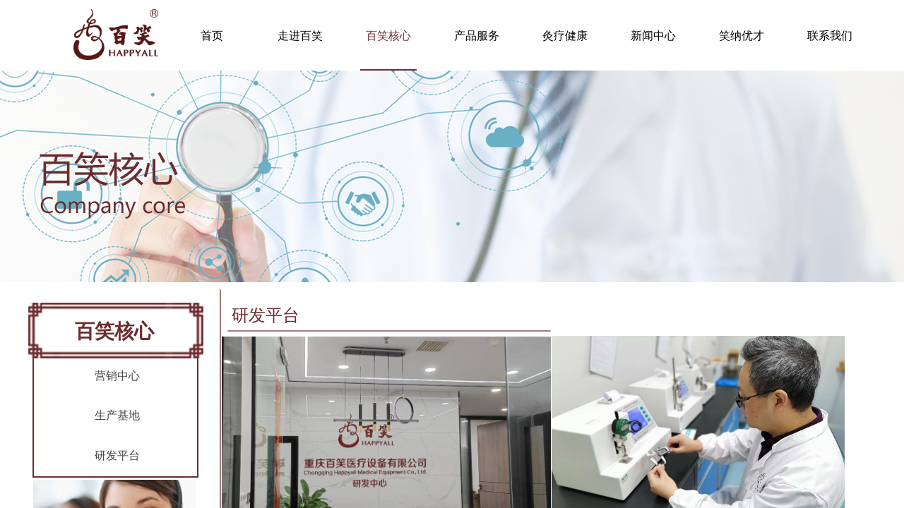

--- FILE ---
content_type: text/html; charset=utf-8
request_url: http://www.happyall.net.cn/page78
body_size: 11010
content:
<!DOCTYPE html PUBLIC "-//W3C//DTD XHTML 1.0 Transitional//EN" "http://www.w3.org/TR/xhtml1/DTD/xhtml1-transitional.dtd">
<html xmlns="http://www.w3.org/1999/xhtml" lang="zh-Hans" >
	<head>
		<meta http-equiv="X-UA-Compatible" content="IE=Edge,chrome=1" />
	<meta name="viewport" content="width=1200" />	<meta http-equiv="Content-Type" content="text/html; charset=utf-8" />
		<meta name="format-detection" content="telephone=no" />
	     <meta http-equiv="Cache-Control" content="no-transform"/> 
     <meta http-equiv="Cache-Control" content="no-siteapp"/>
	<title>重庆百笑医疗设备有限公司，艾灸， 赵百孝，百笑灸</title>
	<meta name="keywords"  content="百笑，艾灸，赵百孝" />
	<meta name="description" content="重庆百笑医疗设备有限公司，艾灸，百笑灸，赵百孝   " />
    
                
		<meta property="og:image" content="http://pmoefd777.pic37.websiteonline.cn/upload/bitbug_favicon.ico">
		<link rel="shortcut icon" href="http://pmoefd777.pic37.websiteonline.cn/upload/bitbug_favicon.ico" type="image/x-icon" />
	<link rel="Bookmark" href="http://pmoefd777.pic37.websiteonline.cn/upload/bitbug_favicon.ico" />
		

		<link href="http://static.websiteonline.cn/website/template/default/css/default.css?v=17534100" rel="stylesheet" type="text/css" />
<link href="http://www.happyall.net.cn/template/default/css/font/font.css?v=15750090" rel="stylesheet" type="text/css" />
<link href="http://www.happyall.net.cn/template/default/css/wpassword/iconfont.css?v=17496248" rel="stylesheet" type="text/css" />
<link href="http://static.websiteonline.cn/website/plugin/media/css/media.css?v=14077216" rel="stylesheet" type="text/css" />
<link href="http://static.websiteonline.cn/website/plugin/title/css/title.css?v=17083134" rel="stylesheet" type="text/css" />
<style type="text/css">.prop_rotate_angle sup,.prop_rotate_angle .posblk-deg{font-size:11px; color:#CDCDCD; font-weight:normal; font-style:normal; }ins#qiao-wrap{height:0;} #qiao-wrap{display:block;}
.scart_iframebox .sctit h2{color:#eb6100;border-color:#eb6100!important;} .scart_iframebox .sctit p.curpagetxt span.cur{color:#eb6100}
</style><style>.iframebox{background-color:#eeeeee!important;background-image:none!important;}</style> 
</head>
<body  >
<input type="hidden" value="2" name="_user_level_val" />
								<script type="text/javascript" language="javascript" src="http://static.websiteonline.cn/website/script/??libsjq.js,jquery.custom.js,jquery.lazyload.js,jquery.rotateutility.js,lab.js,wopop_all.js,jquery.cookie.js,jquery.simplemodal.js,fullcollumn.js,objectFitPolyfill.min.js,ierotate.js,effects/velocity.js,effects/velocity.ui.js,effects/effects.js,fullpagescroll.js,common.js,heightAdapt.js?v=17573096"></script>
<script type="text/javascript" language="javascript" src="http://static.websiteonline.cn/website/plugin/??new_navigation/js/overall.js,new_navigation/styles/hs7/init.js,media/js/init.js,new_navigation/styles/vertical_vs3/init.js?v=17621358"></script>
	<script type="text/javascript" language="javascript">
    			var webmodel = {};
	        
    wp_pages_global_func($.extend({
        'isedit': '0',
        'islogin': '0',
        'domain': 'pmoefd777',
        'p_rooturl': 'http://www.happyall.net.cn',
        'static_rooturl': 'http://static.websiteonline.cn/website',
        'interface_locale': "zh_CN",
        'dev_mode': "0",
        'getsession': ''
    }, {"phpsessionid":"","punyurl":"http:\/\/www.happyall.net.cn","curr_locale":"zh_CN","mscript_name":"","converted":false}));
    
	</script>

<link href="http://www.happyall.net.cn/ef4927d4741d8ced395eb054a972fa64.cssx" rel="stylesheet" /><div id="page_set_css">
</div><input type="hidden" id="page_id" name="page_id" value="78" rpid="60">
<div id="scroll_container" class="scroll_contain" style="">
	    	<div id="scroll_container_bg" style=";">&nbsp;</div>
<script>
initScrollcontainerHeight();	
</script>
     <div id="overflow_canvas_container">        <div id="canvas" style=" margin: 0 auto;width:1200px;;height:1251px">
    <div id="layer336192118D7882589186203AB32DF75F" class="full_column"   style="width:1200px;position:absolute;top:-1px;height:100px;z-index:112;">
    <div class="full_width " style="position:absolute;height:100px;background-color:#ffffff;background:;">		
    </div>
			<div class="full_content" style="width:1200px; position:absolute;left:0;top:0;margin-left: 0px;;height:100px;">
								<div id='layerA27DA8A82935C67E63B458FAE227B395' type='new_navigation'  class='cstlayer' style='left: 187px; top: 2px; position: absolute; z-index: 113; width: 1013px; height: 98px; '  mid=""  fatherid='layer336192118D7882589186203AB32DF75F'    deg='0'><div class="wp-new_navigation_content" style="border-color: transparent; border-width: 0px; width: 1013px; border-style: solid; padding: 0px; display: block; overflow: visible; height: auto;;display:block;overflow:hidden;height:0px;" type="0">
<script type="text/javascript"> 
		
		$("#layerA27DA8A82935C67E63B458FAE227B395").data("m_show", '');
	</script>
<div skin="hs7" class="nav1 menu_hs7" ishorizon="1" colorstyle="darkgreen" direction="0" more="更多" moreshow="1" morecolor="darkorange" hover="1" hover_scr="0" submethod="0" umenu="0" dmenu="0" sethomeurl="http://www.happyall.net.cn/page56" smcenter="0">
		<ul id="nav_layerA27DA8A82935C67E63B458FAE227B395" class="navigation"  style="width:auto;"  >
		<li style="z-index:2;"  class="wp_subtop"  pid="56" ><a  class="  "  href="http://www.happyall.net.cn">首页</a></li><li style="z-index:2;"  class="wp_subtop"  pid="59" ><a  class=" sub "  href="http://www.happyall.net.cn/page59">走进百笑</a><ul style="z-index:2;"><li style="z-index:3;"  class=""  pid=0 ><a  class="  "  href="http://www.happyall.net.cn/page74">企业简介</a></li><li style="z-index:3;"  class=""  pid=0 ><a  class="  "  href="http://www.happyall.net.cn/page75">企业文化</a></li><li style="z-index:3;"  class=""  pid=0 ><a  class="  "  href="http://www.happyall.net.cn/page76">发展历程</a></li><li style="z-index:3;"  class=""  pid=0 ><a  class="  "  href="http://www.happyall.net.cn/page77">荣誉资质</a></li><li style="z-index:3;"  class=""  pid=0 ><a  class="  "  href="http://www.happyall.net.cn/page93">百笑团队</a></li></ul></li><li style="z-index:2;"  class="wp_subtop"  pid="60" ><a  class=" sub "  href="http://www.happyall.net.cn/page60">百笑核心</a><ul style="z-index:2;"><li style="z-index:3;"  class=""  pid=0 ><a  class="  "  href="http://www.happyall.net.cn/page80">营销中心</a></li><li style="z-index:3;"  class=""  pid=0 ><a  class="  "  href="http://www.happyall.net.cn/page79">生产基地</a></li><li style="z-index:3;"  class=""  pid=0 ><a  class="  "  href="http://www.happyall.net.cn/page78">研发平台</a></li></ul></li><li style="z-index:2;"  class="wp_subtop"  pid="61" ><a  class="  "  href="http://www.happyall.net.cn/page61">产品服务</a></li><li style="z-index:2;"  class="wp_subtop"  pid="63" ><a  class=" sub "  href="http://www.happyall.net.cn/page63">灸疗健康</a><ul style="z-index:2;"><li style="z-index:3;"  class=""  pid=0 ><a  class="  "  href="#?menu_id=84">养生学堂</a></li><li style="z-index:3;"  class=""  pid=0 ><a  class="  "  href="http://www.happyall.net.cn/page85">体质测试</a></li><li style="z-index:3;"  class=""  pid=0 ><a  class="  "  href="http://www.happyall.net.cn/page86">穴位查找</a></li><li style="z-index:3;"  class=""  pid=0 ><a  class="  "  href="http://www.happyall.net.cn/page87">灸法医病</a></li></ul></li><li style="z-index:2;"  class="wp_subtop"  pid="62" ><a  class=" sub "  href="http://www.happyall.net.cn/page62">新闻中心</a><ul style="z-index:2;"><li style="z-index:3;"  class=""  pid=0 ><a  class="  "  href="http://www.happyall.net.cn/page81">公司动态</a></li><li style="z-index:3;"  class=""  pid=0 ><a  class="  "  href="http://www.happyall.net.cn/page82">行业动态</a></li><li style="z-index:3;"  class=""  pid=0 ><a  class="  "  href="http://www.happyall.net.cn/page83">学术资讯</a></li></ul></li><li style="z-index:2;"  class="wp_subtop"  pid="64" ><a  class="  "  href="http://www.happyall.net.cn/page64">笑纳优才</a></li><li style="z-index:2;"  class="wp_subtop"  pid="65" ><a  class=" sub "  href="http://www.happyall.net.cn/page65">联系我们</a><ul style="z-index:2;"><li style="z-index:3;"  class=""  pid=0 ><a  class="  "  href="http://www.happyall.net.cn/page88">联系方式</a></li><li style="z-index:3;"  class=""  pid=0 ><a  class="  "  href="http://www.happyall.net.cn/page89">在线留言</a></li></ul></li>	</ul>
</div>

<script type="text/javascript"> 
				$("#layerA27DA8A82935C67E63B458FAE227B395").data("datasty_", '@charset "utf-8";  #nav_layerA27DA8A82935C67E63B458FAE227B395,#nav_layerA27DA8A82935C67E63B458FAE227B395 ul,#nav_layerA27DA8A82935C67E63B458FAE227B395 li{list-style-type:none; margin:0px; padding:0px; border:thin none;}  #nav_layerA27DA8A82935C67E63B458FAE227B395 {position:relative;height:54px;line-height:54px; background:url(http://static.websiteonline.cn/website/plugin/new_navigation/styles/hs7/nav_bg.jpg) repeat-x; margin-bottom:10px;padding-left:10px; }  #nav_layerA27DA8A82935C67E63B458FAE227B395 li.wp_subtop{padding-left:5px;padding-right:5px;text-align:center;position:relative;float:left;padding-bottom:0px;width:115px;height:54px;line-height:54px;background-image:url(http://static.websiteonline.cn/website/plugin/new_navigation/view/images/png_bg.png);background-repeat:no-repeat;background-position:top right;background-color:transparent;}  #nav_layerA27DA8A82935C67E63B458FAE227B395 li.wp_subtop:hover{width:115px;height:54px;line-height:54px;background-image:url(http://static.websiteonline.cn/website/plugin/new_navigation/styles/hs7/li_hover.png);background-color:transparent;background-position:bottom left;background-repeat:repeat-x;}  #nav_layerA27DA8A82935C67E63B458FAE227B395 li.wp_subtop>a{white-space:nowrap;display:block;padding:0px;text-decoration:none;font-size:12px;font-family:arial;color:#ffffff;text-align:center;font-weight:normal;font-style:normal; overflow:hidden;}  #nav_layerA27DA8A82935C67E63B458FAE227B395 li.wp_subtop>a:hover{font-size:12px;font-family:arial;color:#fff;text-align:center;font-weight:normal;font-style:normal;}  #nav_layerA27DA8A82935C67E63B458FAE227B395 ul{position:absolute;left:0px;display:none;padding-left:5px;padding-right:5px;background-image:url(http://static.websiteonline.cn/website/plugin/new_navigation/view/images/png_bg.png);background-color:transparent;margin-left:0px;padding-top:10px; padding-bottom:8px;}  #nav_layerA27DA8A82935C67E63B458FAE227B395 ul li{position:relative;text-align:center;padding-bottom:0px;padding-left:5px;padding-right:5px;height:31px;line-height:31px;background-image:url(http://static.websiteonline.cn/website/plugin/new_navigation/view/images/png_bg.png);background-repeat:repeat;background-position:top left;background-color:#516c47;}  #nav_layerA27DA8A82935C67E63B458FAE227B395 ul li:hover{height:31px;text-align:center;line-height:31px;padding-left:5px;padding-right:5px; background-image:url(http://static.websiteonline.cn/website/plugin/new_navigation/view/images/png_bg.png);background-repeat:repeat;background-position:top left;background-color:#3a4c34;}  #nav_layerA27DA8A82935C67E63B458FAE227B395 ul li a {display:block;font-size:12px;font-family:arial;color:#fff;text-align:center;font-weight:normal;font-style:normal;white-space:nowrap;}  #nav_layerA27DA8A82935C67E63B458FAE227B395 ul li a:hover{display:block;font-size:12px;font-family:arial;color:#ffffff;text-align:center;font-weight:normal;font-style:normal;}');
		$("#layerA27DA8A82935C67E63B458FAE227B395").data("datastys_", '#nav_layerA27DA8A82935C67E63B458FAE227B395{background-color:transparent;} #nav_layerA27DA8A82935C67E63B458FAE227B395{background-image:url(http://static.websiteonline.cn/website/plugin/new_navigation/view/images/png_bg.png);} #nav_layerA27DA8A82935C67E63B458FAE227B395{background:;} #nav_layerA27DA8A82935C67E63B458FAE227B395 li.wp_subtop>a{color:#000000;} #nav_layerA27DA8A82935C67E63B458FAE227B395 li.wp_subtop>a{font-family:Microsoft YaHei;} #nav_layerA27DA8A82935C67E63B458FAE227B395{height:52px;}     #nav_layerA27DA8A82935C67E63B458FAE227B395 li.wp_subtop>a{font-size:16px;}      #nav_layerA27DA8A82935C67E63B458FAE227B395 li.wp_subtop>a:hover{font-size:16px;}  #nav_layerA27DA8A82935C67E63B458FAE227B395 li.wp_subtop:hover{background-color:transparent;} #nav_layerA27DA8A82935C67E63B458FAE227B395 li.wp_subtop:hover{background-image:url("http://pmoefd777.pic37.websiteonline.cn/upload/nav-xian.png");} #nav_layerA27DA8A82935C67E63B458FAE227B395 li.wp_subtop:hover{background-position:bottom center;} #nav_layerA27DA8A82935C67E63B458FAE227B395 li.wp_subtop:hover{background-repeat:no-repeat;} #nav_layerA27DA8A82935C67E63B458FAE227B395 li.wp_subtop>a:hover{font-family:Microsoft YaHei;} #nav_layerA27DA8A82935C67E63B458FAE227B395 li.wp_subtop>a:hover{color:#6d2c30;}          #nav_layerA27DA8A82935C67E63B458FAE227B395 li.wp_subtop{line-height:100px;} #nav_layerA27DA8A82935C67E63B458FAE227B395 li.wp_subtop:hover{line-height:100px;} #nav_layerA27DA8A82935C67E63B458FAE227B395 li.wp_subtop{height:100px;} #nav_layerA27DA8A82935C67E63B458FAE227B395 li.wp_subtop:hover{height:100px;}  #nav_layerA27DA8A82935C67E63B458FAE227B395 ul li{background-image:url(http://static.websiteonline.cn/website/plugin/new_navigation/view/images/png_bg.png);}  #nav_layerA27DA8A82935C67E63B458FAE227B395 ul li{background:transparent;} #nav_layerA27DA8A82935C67E63B458FAE227B395 ul li{background-color:#ffffff;} #nav_layerA27DA8A82935C67E63B458FAE227B395 ul li:hover{background:transparent;} #nav_layerA27DA8A82935C67E63B458FAE227B395 ul li:hover{background-color:#6d2c30;} #nav_layerA27DA8A82935C67E63B458FAE227B395 ul li a:hover{font-family:Microsoft YaHei;} #nav_layerA27DA8A82935C67E63B458FAE227B395 ul li a{color:#000000;} #nav_layerA27DA8A82935C67E63B458FAE227B395 ul li a{font-family:Microsoft YaHei;}  #nav_layerA27DA8A82935C67E63B458FAE227B395 ul li a{font-size:14px;}  #nav_layerA27DA8A82935C67E63B458FAE227B395 ul li a:hover{font-size:14px;}         #nav_layerA27DA8A82935C67E63B458FAE227B395 ul li{line-height:40px;}         #nav_layerA27DA8A82935C67E63B458FAE227B395 ul li:hover{line-height:40px;}   #nav_layerA27DA8A82935C67E63B458FAE227B395 ul li{height:40px;} #nav_layerA27DA8A82935C67E63B458FAE227B395 ul li:hover{height:40px;}');
	
			var b_width=parseInt($("#layerA27DA8A82935C67E63B458FAE227B395").find('.wp-new_navigation_content').css('border-bottom-width'));
	if(b_width>0){
		$("#nav_layerA27DA8A82935C67E63B458FAE227B395").css('margin-bottom','0px');
	}
	</script>

<script type="text/javascript">
function wp_get_navstyle(layer_id,key){
		var navStyle = $.trim($("#"+layer_id).data(key));
		return navStyle;	
	
}	
richtxt('layerA27DA8A82935C67E63B458FAE227B395');
</script><script type="text/javascript">
layer_new_navigation_hs7_func({"isedit":false,"layer_id":"layerA27DA8A82935C67E63B458FAE227B395","menustyle":"hs7"});

</script><div class="navigation_more" data-more="darkorange" data-typeval="0" data-menudata="&quot;&quot;"></div>
</div>
<script type="text/javascript">
 $(function(){
	layer_new_navigation_content_func({"isedit":false,"layer_id":"layerA27DA8A82935C67E63B458FAE227B395","menustyle":"hs7","addopts":[]});
});
</script>

</div><script>				 $('#layerA27DA8A82935C67E63B458FAE227B395').triggerHandler('layer_ready');</script><div id='layer1C7509F68841F2DB394A638E1DE1C60B' type='media'  class='cstlayer' style='left: 64px; top: 14px; position: absolute; z-index: 119; width: 120px; height: 72px; '  mid=""  fatherid='layer336192118D7882589186203AB32DF75F'    deg='0'><script>
create_pc_media_set_pic('layer1C7509F68841F2DB394A638E1DE1C60B',false);
</script>
<div class="wp-media_content"  style="overflow: hidden; width: 120px; height: 72px; border-width: 0px; border-style: solid; padding: 0px;" type="0">
<div class="img_over"  style='overflow: hidden; border-color: transparent; border-width: 0px; position: relative; width: 120px; height: 72px;'>

<div class="imgloading" style="z-index:100;"> </div>
<a class="media_link" style="line-height:normal;" href="http://www.happyall.net.cn/page56"  >
<img  id="wp-media-image_layer1C7509F68841F2DB394A638E1DE1C60B" onerror="set_thumb_layer1C7509F68841F2DB394A638E1DE1C60B(this);" onload="set_thumb_layer1C7509F68841F2DB394A638E1DE1C60B(this);" class="paragraph_image"  type="zoom" src="http://pmoefd777.pic37.websiteonline.cn/upload/2o2s.png" style="width: auto; height: 72px;;" />
</a>
</div>

</div>
<script>
(function(){
		layer_media_init_func('layer1C7509F68841F2DB394A638E1DE1C60B',{"isedit":false,"has_effects":false});
})()
</script>
</div><script>				 $('#layer1C7509F68841F2DB394A638E1DE1C60B').triggerHandler('layer_ready');</script>                                
                                <div class="fullcontent_opacity" style="width: 100%;height: 100%;position: absolute;left: 0;right: 0;top: 0;display:none;"></div>
			</div>
</div>
<script>
        $(".content_copen").live('click',function(){
        $(this).closest(".full_column").hide();
    });
	var $fullwidth=$('#layer336192118D7882589186203AB32DF75F .full_width');
	$fullwidth.css({left:0-$('#canvas').offset().left+$('#scroll_container').offset().left-$('#scroll_container').scrollLeft()-$.parseInteger($('#canvas').css("borderLeftWidth")),width:$('#scroll_container_bg').width()});
	$(function () {
				var videoParams={"id":"layer336192118D7882589186203AB32DF75F","bgauto":null,"ctauto":null,"bVideouse":null,"cVideouse":null,"bgvHeight":null,"bgvWidth":null};
		fullcolumn_bgvideo_init_func(videoParams);
                var bgHoverParams={"full":{"hover":null,"opacity":null,"bg":"#ffffff","id":"layer336192118D7882589186203AB32DF75F","bgopacity":null,"zindextopcolorset":""},"full_con":{"hover":null,"opacity":null,"bg":null,"id":"layer336192118D7882589186203AB32DF75F","bgopacity":null}};
		fullcolumn_HoverInit(bgHoverParams);
        });
</script>


<div id="layer3B58EC789A6F07CB3A82F1BAED2E331B" class="full_column"   style="width:1200px;position:absolute;top:100px;height:300px;z-index:111;">
    <div class="full_width " style="position:absolute;height:300px;background-color:#CCCCCC;background-image:url('http://pmoefd777.pic37.websiteonline.cn/upload/baixiaohexingbanner.jpg');background-position:center center;background-repeat:no-repeat;">		
    </div>
			<div class="full_content" style="width:1200px; position:absolute;left:0;top:0;margin-left: 0px;;height:300px;">
								                                
                                <div class="fullcontent_opacity" style="width: 100%;height: 100%;position: absolute;left: 0;right: 0;top: 0;display:none;"></div>
			</div>
</div>
<script>
        $(".content_copen").live('click',function(){
        $(this).closest(".full_column").hide();
    });
	var $fullwidth=$('#layer3B58EC789A6F07CB3A82F1BAED2E331B .full_width');
	$fullwidth.css({left:0-$('#canvas').offset().left+$('#scroll_container').offset().left-$('#scroll_container').scrollLeft()-$.parseInteger($('#canvas').css("borderLeftWidth")),width:$('#scroll_container_bg').width()});
	$(function () {
				var videoParams={"id":"layer3B58EC789A6F07CB3A82F1BAED2E331B","bgauto":null,"ctauto":null,"bVideouse":null,"cVideouse":null,"bgvHeight":null,"bgvWidth":null};
		fullcolumn_bgvideo_init_func(videoParams);
                var bgHoverParams={"full":{"hover":null,"opacity":null,"bg":"#CCCCCC","id":"layer3B58EC789A6F07CB3A82F1BAED2E331B","bgopacity":null,"zindextopcolorset":""},"full_con":{"hover":null,"opacity":null,"bg":null,"id":"layer3B58EC789A6F07CB3A82F1BAED2E331B","bgopacity":null}};
		fullcolumn_HoverInit(bgHoverParams);
        });
</script>


<div id='layer7E57990050B62AC5D299BCCB47029574' type='media'  class='cstlayer' style='left: 270px; top: 409px; position: absolute; z-index: 109; width: 3px; height: 660px; '  mid=""    deg='0'><script>
create_pc_media_set_pic('layer7E57990050B62AC5D299BCCB47029574',false);
</script>
<div class="wp-media_content"  style="overflow: hidden; width: 3px; height: 660px; border-width: 0px; border-style: solid; padding: 0px;" type="0">
<div class="img_over"  style='overflow: hidden; border-color: transparent; border-width: 0px; position: relative; width: 3px; height: 660px;'>

<div class="imgloading" style="z-index:100;"> </div>
<img  id="wp-media-image_layer7E57990050B62AC5D299BCCB47029574" onerror="set_thumb_layer7E57990050B62AC5D299BCCB47029574(this);" onload="set_thumb_layer7E57990050B62AC5D299BCCB47029574(this);" class="paragraph_image"  type="zoom" src="http://pmoefd777.pic37.websiteonline.cn/upload/nei-04.png" style="width: auto; height: 660px; top: 0px; left: 0px; position: relative;;" />
</div>

</div>
<script>
(function(){
		layer_media_init_func('layer7E57990050B62AC5D299BCCB47029574',{"isedit":false,"has_effects":false});
})()
</script>
</div><script>				 $('#layer7E57990050B62AC5D299BCCB47029574').triggerHandler('layer_ready');</script><div id='layer497D3DEDEE3F597786C4CEF910E100B1' type='media'  class='cstlayer' style='left: 0px; top: 429px; position: absolute; z-index: 120; width: 248px; height: 79px; '  mid=""    deg='0'><script>
create_pc_media_set_pic('layer497D3DEDEE3F597786C4CEF910E100B1',false);
</script>
<div class="wp-media_content"  style="overflow: hidden; width: 248px; height: 79px;" type="0">
<div class="img_over"  style='overflow: hidden; border-color: transparent; border-width: 0px; position: relative; width: 248px; height: 79px;'>

<div class="imgloading" style="z-index:100;"> </div>
<img  id="wp-media-image_layer497D3DEDEE3F597786C4CEF910E100B1" onerror="set_thumb_layer497D3DEDEE3F597786C4CEF910E100B1(this);" onload="set_thumb_layer497D3DEDEE3F597786C4CEF910E100B1(this);" class="paragraph_image"  type="zoom" src="http://pmoefd777.pic37.websiteonline.cn/upload/nei.png" style="width: 248px; height: 79px;;" />
</div>

</div>
<script>
(function(){
		layer_media_init_func('layer497D3DEDEE3F597786C4CEF910E100B1',{"isedit":false,"has_effects":false});
})()
</script>
</div><script>				 $('#layer497D3DEDEE3F597786C4CEF910E100B1').triggerHandler('layer_ready');</script><div id='layer26B612FDC27A6D7F2E784C7F61EB2171' type='title'  class='cstlayer' style='left: 261px; top: 431px; position: absolute; z-index: 111; width: 150px; height: 41px; '  mid=""    deg='0'><div class="wp-title_content" style="word-wrap: break-word; padding: 0px; border-color: transparent; border-width: 0px; height: 41px; width: 150px; display: block;"><div style="text-align: center;"><font color="#6d2c30" face="微软雅黑"><span style="font-size: 24px;">研发平台</span></font></div></div>
<script type="text/javascript">
$(function(){
	$('.wp-title_content').each(function(){
		if($(this).find('div').attr('align')=='justify'){
			$(this).find('div').css({'text-justify':'inter-ideograph','text-align':'justify'});
		}
	})	
})
</script>

</div><script>				 $('#layer26B612FDC27A6D7F2E784C7F61EB2171').triggerHandler('layer_ready');</script><div id='layer73EBCF0D0460C217F85579B35CB86F5A' type='title'  class='cstlayer' style='left: 52px; top: 451px; position: absolute; z-index: 145; width: 139px; height: 35px; '  mid=""    deg='0'><div class="wp-title_content" style="word-wrap: break-word; padding: 0px; border-color: transparent; border-width: 0px; height: 35px; width: 139px; display: block;"><div style="text-align: center;"><b style="font-size: 28px; color: rgb(109, 44, 48); font-family: 微软雅黑;"><span style="line-height:139%;">百笑核心</span></b></div></div>

</div><script>				 $('#layer73EBCF0D0460C217F85579B35CB86F5A').triggerHandler('layer_ready');</script><div id='layerF292E6AED7906225595C947C3CA46FFC' type='media'  class='cstlayer' style='left: 281px; top: 467px; position: absolute; z-index: 110; width: 460px; height: 3px; '  mid=""    deg='0'><script>
create_pc_media_set_pic('layerF292E6AED7906225595C947C3CA46FFC',false);
</script>
<div class="wp-media_content"  style="overflow: hidden; width: 460px; height: 3px; border-width: 0px; border-style: solid; padding: 0px;" type="0">
<div class="img_over"  style='overflow: hidden; border-color: transparent; border-width: 0px; position: relative; width: 460px; height: 3px;'>

<div class="imgloading" style="z-index:100;"> </div>
<img  id="wp-media-image_layerF292E6AED7906225595C947C3CA46FFC" onerror="set_thumb_layerF292E6AED7906225595C947C3CA46FFC(this);" onload="set_thumb_layerF292E6AED7906225595C947C3CA46FFC(this);" class="paragraph_image"  type="zoom" src="http://pmoefd777.pic37.websiteonline.cn/upload/nei-05.png" style="width: 460px; height: auto; top: 0px; left: 0px; position: relative;;" />
</div>

</div>
<script>
(function(){
		layer_media_init_func('layerF292E6AED7906225595C947C3CA46FFC',{"isedit":false,"has_effects":false});
})()
</script>
</div><script>				 $('#layerF292E6AED7906225595C947C3CA46FFC').triggerHandler('layer_ready');</script><div id='layerA8FE62D9562C028F5B76E6F973CD58C6' type='media'  class='cstlayer' style='left: 741px; top: 476px; position: absolute; z-index: 122; width: 415px; height: 302px; '  mid=""    deg='0'><script>
create_pc_media_set_pic('layerA8FE62D9562C028F5B76E6F973CD58C6',false);
</script>
<div class="wp-media_content"  style="overflow: hidden; width: 415px; height: 302px; border-width: 0px; border-style: solid; padding: 0px;" type="0">
<div class="img_over"  style='overflow: hidden; border-color: transparent; border-width: 0px; position: relative; width: 415px; height: 302px;'>

<div class="imgloading" style="z-index:100;"> </div>
<img  id="wp-media-image_layerA8FE62D9562C028F5B76E6F973CD58C6" onerror="set_thumb_layerA8FE62D9562C028F5B76E6F973CD58C6(this);" onload="set_thumb_layerA8FE62D9562C028F5B76E6F973CD58C6(this);" class="paragraph_image"  type="zoom" src="http://pmoefd777.pic37.websiteonline.cn/upload/q208.jpg" style="width: 415px; height: auto; top: -4px; left: 0px; position: relative;;" />
</div>

</div>
<script>
(function(){
		layer_media_init_func('layerA8FE62D9562C028F5B76E6F973CD58C6',{"isedit":false,"has_effects":false});
})()
</script>
</div><script>				 $('#layerA8FE62D9562C028F5B76E6F973CD58C6').triggerHandler('layer_ready');</script><div id='layer2ADE97DAFB937286E9E437E3F65FD18E' type='media'  class='cstlayer' style='left: 274px; top: 477px; position: absolute; z-index: 113; width: 466px; height: 301px; '  mid=""    deg='0'><script>
create_pc_media_set_pic('layer2ADE97DAFB937286E9E437E3F65FD18E',false);
</script>
<div class="wp-media_content"  style="overflow: hidden; width: 466px; height: 301px; border-width: 0px; border-style: solid; padding: 0px;" type="0">
<div class="img_over"  style='overflow: hidden; border-color: transparent; border-width: 0px; position: relative; width: 466px; height: 301px;'>

<div class="imgloading" style="z-index:100;"> </div>
<img  id="wp-media-image_layer2ADE97DAFB937286E9E437E3F65FD18E" onerror="set_thumb_layer2ADE97DAFB937286E9E437E3F65FD18E(this);" onload="set_thumb_layer2ADE97DAFB937286E9E437E3F65FD18E(this);" class="paragraph_image"  type="zoom" src="http://pmoefd777.pic37.websiteonline.cn/upload/kv08.jpg" style="width: auto; height: 301px; top: 0px; left: -54px; position: relative;;" />
</div>

</div>
<script>
(function(){
		layer_media_init_func('layer2ADE97DAFB937286E9E437E3F65FD18E',{"isedit":false,"has_effects":false});
})()
</script>
</div><script>				 $('#layer2ADE97DAFB937286E9E437E3F65FD18E').triggerHandler('layer_ready');</script><div id='layerED968105FFFF7814F1B36B4234D280AD' type='new_navigation'  class='cstlayer' style='left: 6px; top: 508px; position: absolute; z-index: 144; width: 235px; height: 169px; '  mid=""    deg='0'><div class="wp-new_navigation_content" style="border-color: transparent rgb(109, 44, 48) rgb(109, 44, 48); border-width: 0px 2px 2px; height: 167px; border-style: solid; padding: 0px; display: block; overflow: visible; width: auto;;display:block;overflow:hidden;width:0px;" type="1">
<script type="text/javascript"> 
		
	</script>
<div skin="vertical_vs3" class="nav1 menu_vertical_vs3" ishorizon="0" colorstyle="black" direction="0" more="更多" moreshow="1" morecolor="darkorange" hover="0" hover_scr="0" submethod="0" umenu="0" dmenu="0" sethomeurl="http://www.happyall.net.cn/page56" smcenter="0">
		<ul id="nav_layerED968105FFFF7814F1B36B4234D280AD" class="navigation"  style="width:auto;"  >
		<li style="z-index:2;"  class="wp_subtop"  pid="80" ><a  class="  "  href="http://www.happyall.net.cn/page80">营销中心</a></li><li style="z-index:2;"  class="wp_subtop"  pid="79" ><a  class="  "  href="http://www.happyall.net.cn/page79">生产基地</a></li><li style="z-index:2;"  class="wp_subtop"  pid="78" ><a  class="  "  href="http://www.happyall.net.cn/page78">研发平台</a></li>	</ul>
</div>

<script type="text/javascript"> 
				$("#layerED968105FFFF7814F1B36B4234D280AD").data("datasty_", '@charset "utf-8";  #nav_layerED968105FFFF7814F1B36B4234D280AD,#nav_layerED968105FFFF7814F1B36B4234D280AD ul,#nav_layerED968105FFFF7814F1B36B4234D280AD li{list-style-type:none;margin:0;padding:0;border:thin none;}  #nav_layerED968105FFFF7814F1B36B4234D280AD{position:relative;width:150px;background-image::none;background-repeat:no-repeat;background-position:left bottom;background-color:transparent;}  #nav_layerED968105FFFF7814F1B36B4234D280AD li.wp_subtop{float:left;clear:left;padding-left:10px;padding-right:4px;padding-bottom:0;padding-bottom:3px;z-index:1000;position:relative;line-height:32px;height:32px;width:136px;background-image:url(http://static.websiteonline.cn/website/plugin/new_navigation/view/images/png_bg.png);background-repeat:no-repeat;background-position:center center;background-color:#000;margin-bottom:3px;text-align:center;}  #nav_layerED968105FFFF7814F1B36B4234D280AD li.wp_subtop:hover{text-align:center;padding-left:10px;padding-right:4px;width:136px;background-image:url(http://static.websiteonline.cn/website/plugin/new_navigation/view/images/png_bg.png);background-repeat:no-repeat;background-position:center center;background-color:#000;}  #nav_layerED968105FFFF7814F1B36B4234D280AD li.wp_subtop>a{white-space:nowrap;display:block;padding:0;text-decoration:none;overflow:hidden;font-size:12px;font-family:arial;color:#fff;text-align:center;font-weight:normal;font-style:normal;}  #nav_layerED968105FFFF7814F1B36B4234D280AD li.wp_subtop>a:hover{text-decoration:none;font-size:12px;font-family:arial;color:#999;text-align:center;font-weight:normal;font-style:normal;}  #nav_layerED968105FFFF7814F1B36B4234D280AD ul{position:absolute;margin-left:150px;display:none;left:0;margin-top:-32px;padding-left:3px;background-image:url(http://static.websiteonline.cn/website/plugin/new_navigation/view/images/png_bg.png);}  #nav_layerED968105FFFF7814F1B36B4234D280AD ul li{position:relative;float:left;padding-bottom:0;margin-bottom:3px;padding-left:10px;padding-right:4px;width:136px;background-image:url(http://static.websiteonline.cn/website/plugin/new_navigation/view/images/png_bg.png);background-repeat:no-repeat;background-position:center center;background-color:#000;}  #nav_layerED968105FFFF7814F1B36B4234D280AD ul li:hover{text-align:center;padding-left:10px;padding-right:4px;width:136px; background-image:url(http://static.websiteonline.cn/website/plugin/new_navigation/view/images/png_bg.png);background-repeat:no-repeat;background-position:center center;background-color:#000;}  #nav_layerED968105FFFF7814F1B36B4234D280AD ul li a{overflow:hidden;display:block;font-size:12px;font-family:arial;color:#fff;text-align:center;font-weight:normal;font-style:normal;white-space:nowrap;}  #nav_layerED968105FFFF7814F1B36B4234D280AD ul li a:hover{text-align:center;font-size:12px;font-family:arial;color:#999;font-weight:normal;font-style:normal;}  #nav_layerED968105FFFF7814F1B36B4234D280AD ul ul{position: absolute;margin-left: 150px; margin-top:0px;display: none;background-image:url(http://static.websiteonline.cn/website/plugin/new_navigation/view/images/png_bg.png);}  #nav_layerED968105FFFF7814F1B36B4234D280AD span{float:right;display:block;width:10px; }  #nav_layerED968105FFFF7814F1B36B4234D280AD span.sub{float:right;display:block;width:10px;background:url(http://static.websiteonline.cn/website/plugin/new_navigation/styles/vertical_vs3/frog_arrow.gif) no-repeat center right;}  #nav_layerED968105FFFF7814F1B36B4234D280AD  .ddli {display:none;clear:both;position: absolute;border-bottom: 1px solid rgb(224, 224, 224);box-shadow: 0px 3px 4px rgba(0, 0, 0, 0.18);padding:5px; text-align:left;background-color:#ffffff;margin-left:140px;margin-top:-32px;width:620px;}');
		$("#layerED968105FFFF7814F1B36B4234D280AD").data("datastys_", '#nav_layerED968105FFFF7814F1B36B4234D280AD li.wp_subtop{background-image:url(http://static.websiteonline.cn/website/plugin/new_navigation/view/images/png_bg.png);} #nav_layerED968105FFFF7814F1B36B4234D280AD li.wp_subtop{background-color:transparent;} #nav_layerED968105FFFF7814F1B36B4234D280AD li.wp_subtop{background:;} #nav_layerED968105FFFF7814F1B36B4234D280AD li.wp_subtop:hover{background-image:url(http://static.websiteonline.cn/website/plugin/new_navigation/view/images/png_bg.png);} #nav_layerED968105FFFF7814F1B36B4234D280AD li.wp_subtop>a{font-family:Microsoft YaHei;} #nav_layerED968105FFFF7814F1B36B4234D280AD li.wp_subtop>a{color:#434343;} #nav_layerED968105FFFF7814F1B36B4234D280AD li.wp_subtop>a{font-size:16px;} #nav_layerED968105FFFF7814F1B36B4234D280AD li.wp_subtop>a:hover{font-size:16px;} #nav_layerED968105FFFF7814F1B36B4234D280AD li.wp_subtop>a:hover{font-family:Microsoft YaHei;} #nav_layerED968105FFFF7814F1B36B4234D280AD li.wp_subtop>a:hover{font-weight:bold;} #nav_layerED968105FFFF7814F1B36B4234D280AD li.wp_subtop:hover{background:transparent;} #nav_layerED968105FFFF7814F1B36B4234D280AD li.wp_subtop:hover{background-color:#6d2c30;} #nav_layerED968105FFFF7814F1B36B4234D280AD li.wp_subtop>a:hover{color:#ffffff;} #nav_layerED968105FFFF7814F1B36B4234D280AD li.wp_subtop{text-align:center;} #nav_layerED968105FFFF7814F1B36B4234D280AD li.wp_subtop>a{text-align:center;} #nav_layerED968105FFFF7814F1B36B4234D280AD li.wp_subtop{width:216px;} #nav_layerED968105FFFF7814F1B36B4234D280AD li.wp_subtop:hover{width:217px;}#nav_layerED968105FFFF7814F1B36B4234D280AD{height:169px;}#nav_layerED968105FFFF7814F1B36B4234D280AD li.wp_subtop{height:50.333333333333336px;}#nav_layerED968105FFFF7814F1B36B4234D280AD li.wp_subtop{line-height:50.333333333333336px;}');
	
		</script>

<script type="text/javascript">
function wp_get_navstyle(layer_id,key){
		var navStyle = $.trim($("#"+layer_id).data(key));
		return navStyle;	
	
}	
richtxt('layerED968105FFFF7814F1B36B4234D280AD');
</script><script type="text/javascript">
layer_new_navigation_vs3_func({"isedit":false,"layer_id":"layerED968105FFFF7814F1B36B4234D280AD","menustyle":"vertical_vs3"});

</script>

<div class="navigation_more" data-more="darkorange" data-typeval="1" data-menudata="[{&quot;substyle&quot;:0,&quot;father_id&quot;:0,&quot;name&quot;:&quot;%E8%90%A5%E9%94%80%E4%B8%AD%E5%BF%83&quot;,&quot;state&quot;:&quot;1&quot;,&quot;content_background&quot;:&quot;&quot;,&quot;content_background_position&quot;:&quot;&quot;,&quot;content_background_repeat&quot;:&quot;&quot;,&quot;sethome&quot;:0,&quot;new_window&quot;:&quot;0&quot;,&quot;external_url&quot;:{&quot;ctype&quot;:&quot;1&quot;,&quot;options&quot;:{&quot;menuid&quot;:&quot;80&quot;,&quot;target&quot;:&quot;&quot;},&quot;address&quot;:&quot;http:\/\/website-edit.onlinewebsite.cn\/website\/index.php?_m=wp_frontpage&amp;_a=index&amp;id=80&amp;domain=pmoefd777&amp;editdomain=newadmin.newwan.cn&amp;SessionID=9e689aa1cf0041dc7e5a1bbe80aaee83&quot;},&quot;defined_content&quot;:&quot;&quot;,&quot;id&quot;:1,&quot;i_order&quot;:1},{&quot;substyle&quot;:0,&quot;father_id&quot;:0,&quot;name&quot;:&quot;%E7%94%9F%E4%BA%A7%E5%9F%BA%E5%9C%B0&quot;,&quot;state&quot;:&quot;1&quot;,&quot;content_background&quot;:&quot;&quot;,&quot;content_background_position&quot;:&quot;&quot;,&quot;content_background_repeat&quot;:&quot;&quot;,&quot;sethome&quot;:0,&quot;new_window&quot;:&quot;0&quot;,&quot;external_url&quot;:{&quot;ctype&quot;:&quot;1&quot;,&quot;options&quot;:{&quot;menuid&quot;:&quot;79&quot;,&quot;target&quot;:&quot;&quot;},&quot;address&quot;:&quot;http:\/\/website-edit.onlinewebsite.cn\/website\/index.php?_m=wp_frontpage&amp;_a=index&amp;id=79&amp;domain=pmoefd777&amp;editdomain=newadmin.newwan.cn&amp;SessionID=9e689aa1cf0041dc7e5a1bbe80aaee83&quot;},&quot;defined_content&quot;:&quot;&quot;,&quot;id&quot;:2,&quot;i_order&quot;:2},{&quot;substyle&quot;:0,&quot;father_id&quot;:0,&quot;name&quot;:&quot;%E7%A0%94%E5%8F%91%E5%B9%B3%E5%8F%B0&quot;,&quot;state&quot;:&quot;1&quot;,&quot;content_background&quot;:&quot;&quot;,&quot;content_background_position&quot;:&quot;&quot;,&quot;content_background_repeat&quot;:&quot;&quot;,&quot;sethome&quot;:0,&quot;new_window&quot;:&quot;0&quot;,&quot;external_url&quot;:{&quot;ctype&quot;:&quot;1&quot;,&quot;options&quot;:{&quot;menuid&quot;:&quot;78&quot;,&quot;target&quot;:&quot;&quot;},&quot;address&quot;:&quot;http:\/\/website-edit.onlinewebsite.cn\/website\/index.php?_m=wp_frontpage&amp;_a=index&amp;id=78&amp;domain=pmoefd777&amp;editdomain=newadmin.newwan.cn&amp;SessionID=9e689aa1cf0041dc7e5a1bbe80aaee83&quot;},&quot;defined_content&quot;:&quot;&quot;,&quot;id&quot;:3,&quot;i_order&quot;:3}]"></div>
</div>
<script type="text/javascript">
 $(function(){
	layer_new_navigation_content_func({"isedit":false,"layer_id":"layerED968105FFFF7814F1B36B4234D280AD","menustyle":"vertical_vs3","addopts":[]});
});
</script>

</div><script>				 $('#layerED968105FFFF7814F1B36B4234D280AD').triggerHandler('layer_ready');</script><div id='layer214D08AE8940A4A278DA0CD192A34A43' type='media'  class='cstlayer' style='left: 7px; top: 680px; position: absolute; z-index: 140; width: 230px; height: 130px; '  mid=""    deg='0'><script>
create_pc_media_set_pic('layer214D08AE8940A4A278DA0CD192A34A43',false);
</script>
<div class="wp-media_content"  style="overflow: hidden; width: 230px; height: 130px;" type="0">
<div class="img_over"  style='overflow: hidden; border-color: transparent; border-width: 0px; position: relative; width: 230px; height: 130px;'>

<div class="imgloading" style="z-index:100;"> </div>
<img  id="wp-media-image_layer214D08AE8940A4A278DA0CD192A34A43" onerror="set_thumb_layer214D08AE8940A4A278DA0CD192A34A43(this);" onload="set_thumb_layer214D08AE8940A4A278DA0CD192A34A43(this);" class="paragraph_image"  type="zoom" src="http://pmoefd777.pic37.websiteonline.cn/upload/nei-02.png" style="width: 230px; height: 130px;;" />
</div>

</div>
<script>
(function(){
		layer_media_init_func('layer214D08AE8940A4A278DA0CD192A34A43',{"isedit":false,"has_effects":false});
})()
</script>
</div><script>				 $('#layer214D08AE8940A4A278DA0CD192A34A43').triggerHandler('layer_ready');</script><div id='layerEFD3F210526DEE5E5D3E1D45DC4FD131' type='media'  class='cstlayer' style='left: 6px; top: 813px; position: absolute; z-index: 141; width: 232px; height: 270px; '  mid=""    deg='0'><script>
create_pc_media_set_pic('layerEFD3F210526DEE5E5D3E1D45DC4FD131',false);
</script>
<div class="wp-media_content"  style="overflow: hidden; width: 232px; height: 270px;" type="0">
<div class="img_over"  style='overflow: hidden; border-color: transparent; border-width: 0px; position: relative; width: 232px; height: 270px;'>

<div class="imgloading" style="z-index:100;"> </div>
<img  id="wp-media-image_layerEFD3F210526DEE5E5D3E1D45DC4FD131" onerror="set_thumb_layerEFD3F210526DEE5E5D3E1D45DC4FD131(this);" onload="set_thumb_layerEFD3F210526DEE5E5D3E1D45DC4FD131(this);" class="paragraph_image"  type="zoom" src="http://pmoefd777.pic37.websiteonline.cn/upload/nei-03.png" style="width: 232px; height: 270px;;" />
</div>

</div>
<script>
(function(){
		layer_media_init_func('layerEFD3F210526DEE5E5D3E1D45DC4FD131',{"isedit":false,"has_effects":false});
})()
</script>
</div><script>				 $('#layerEFD3F210526DEE5E5D3E1D45DC4FD131').triggerHandler('layer_ready');</script><div id='layer91D4130E14A46A84CE7794F0ED72F265' type='title'  class='cstlayer' style='left: 292px; top: 816px; position: absolute; z-index: 112; width: 901px; height: 426px; '  mid=""    deg='0'><div class="wp-title_content" style="overflow-wrap: break-word; padding: 0px; border-color: transparent; border-width: 0px; height: 426px; width: 901px; display: block;"><span style="font-size: 17px; color: rgb(0, 0, 0); font-family: 微软雅黑; line-height: 200%; letter-spacing: 1px;"><span style="white-space:pre">	</span>公司</span><span style="font-size: 17px; color: rgb(0, 0, 0); font-family: 微软雅黑; line-height: 200%; letter-spacing: 1px;">2016</span><span style="font-size: 17px; color: rgb(0, 0, 0); font-family: 微软雅黑; line-height: 200%; letter-spacing: 1px;">年成立了研发中心，中心拥有多名中高级职称人员</span><span style="font-size: 17px; color: rgb(0, 0, 0); font-family: 微软雅黑; line-height: 200%; letter-spacing: 1px;">，专业涵盖中医、机械、化学、电子、自动化等专业。与北京中医药大学建立了</span><span style="font-size: 17px; color: rgb(0, 0, 0); font-family: 微软雅黑; line-height: 200%; letter-spacing: 1px;">长期产学研合作关系</span><span style="font-size: 17px; color: rgb(0, 0, 0); font-family: 微软雅黑; line-height: 200%; letter-spacing: 1px;">。</span><span style="font-size: 17px; color: rgb(0, 0, 0); font-family: 微软雅黑; line-height: 200%; letter-spacing: 1px;">研发中心主要从事中医医疗器械研究。公司先后获得了</span><span style="font-size: 17px; color: rgb(0, 0, 0); font-family: 微软雅黑; line-height: 200%; letter-spacing: 1px;">30</span><span style="font-size: 17px; color: rgb(0, 0, 0); font-family: 微软雅黑; line-height: 200%; letter-spacing: 1px;">多项专利，其中包括获得韩国、日本、新加坡、澳大利亚等国际专利。</span><span style="font-size: 17px; color: rgb(0, 0, 0); font-family: 微软雅黑; line-height: 200%; letter-spacing: 1px;">2016</span><span style="font-size: 17px; color: rgb(0, 0, 0); font-family: 微软雅黑; line-height: 200%; letter-spacing: 1px;">年百笑灸产品荣获中国针灸协会科学技术一等奖。</span><span style="font-size: 17px; color: rgb(0, 0, 0); font-family: 微软雅黑; line-height: 200%; letter-spacing: 1px;"></span></div>

</div><script>				 $('#layer91D4130E14A46A84CE7794F0ED72F265').triggerHandler('layer_ready');</script><div id='layer328B271C4D6093CA8E878C48350890F5' type='title'  class='cstlayer' style='left: 17px; top: 833px; position: absolute; z-index: 142; width: 101px; height: 32px; '  mid=""    deg='0'><div class="wp-title_content" style="word-wrap: break-word; padding: 0px; border-color: transparent; border-width: 0px; height: 32px; width: 101px; display: block;"><div style="text-align: center;"><strong style="color: rgb(109, 44, 48); font-family: 微软雅黑; font-size: 22px;"><span style="line-height: 138%;">联系我们</span></strong></div></div>

</div><script>				 $('#layer328B271C4D6093CA8E878C48350890F5').triggerHandler('layer_ready');</script><div id='layer55D61933A3DB049DCF442DDD5EA1D17C' type='title'  class='cstlayer' style='left: 25px; top: 868px; position: absolute; z-index: 143; width: 209px; height: 229px; '  mid=""    deg='0'><div class="wp-title_content" style="word-wrap: break-word; padding: 0px; border-color: transparent; border-width: 0px; height: 229px; width: 209px; display: block;"><p style="line-height: 16.8px;"><span style="line-height: 28px; font-size: 14px; font-family: 微软雅黑; color: rgb(58, 58, 58);"><span style="color:#434343;">重庆</span><span style="color:#434343;">：</span><span style="color: rgb(67, 67, 67); background-color: rgb(255, 255, 255);">023-63226188</span>&nbsp; &nbsp;&nbsp;</span></p><p style="line-height: 16.8px;"><span style="line-height: 28px; font-size: 14px; font-family: 微软雅黑; color: rgb(67, 67, 67);"><span style="background-color: rgb(255, 255, 255); color: rgb(67, 67, 67);">北京：010-</span><span style="line-height: 19.6px; background-color: rgb(255, 255, 255);">57389912</span>&nbsp;&nbsp;&nbsp;&nbsp;&nbsp;</span></p><div style="line-height: 16.8px;"><span style="line-height: 28px; font-size: 14px; font-family: 微软雅黑; color: rgb(67, 67, 67);">手机：</span><span style="background-color: rgb(255, 255, 255); color: rgb(67, 67, 67); font-family: 微软雅黑; font-size: 14px;">18723241293</span></div><div style="line-height: 16.8px;"><span style="line-height: 28px; font-size: 14px; font-family: 微软雅黑; color: rgb(67, 67, 67);">邮箱：</span><span style="background-color: rgb(255, 255, 255); color: rgb(67, 67, 67); font-family: 微软雅黑; font-size: 14px;">happyall@188.com&nbsp;</span></div><div style="line-height: 16.8px;"><span style="line-height: 28px; font-size: 14px; font-family: 微软雅黑; color: rgb(67, 67, 67);">办公室地址：</span><span style="background-color: rgb(255, 255, 255); color: rgb(67, 67, 67); font-family: 微软雅黑; font-size: 14px;">重庆市北碚区水土高新技术产业园润兴路229号&nbsp;</span></div></div>

</div><script>				 $('#layer55D61933A3DB049DCF442DDD5EA1D17C').triggerHandler('layer_ready');</script>    </div>
     </div>	<div id="site_footer" style="width:1200px;position:absolute;height:435px;z-index:500;margin-top:0px">
		<div class="full_width " margintopheight=0 style="position:absolute;height:435px;background-color:#551817;background:;"></div>
		<div id="footer_content" class="full_content" style="width:1200px; position:absolute;left:0;top:0;margin-left: 0px;;height:435px;">
			<div id="layerE9A8F42A638D793F29E9D21FAD6BF936" class="full_column"  inbuttom='1'  style="width:1200px;position:absolute;top:391px;height:44px;z-index:101;">
    <div class="full_width " style="position:absolute;height:44px;background-color:#450807;background:;">		
    </div>
			<div class="full_content" style="width:1200px; position:absolute;left:0;top:0;margin-left: 0px;;height:44px;">
								<div id='layer81CB7983F987F9C7E0EAA201AB15B26D' type='title'  inbuttom='1' class='cstlayer' style='left: 173px; top: -1px; position: absolute; z-index: 110; width: 854px; height: 38px; '  mid=""  fatherid='layerE9A8F42A638D793F29E9D21FAD6BF936'    deg='0'><div class="wp-title_content" style="overflow-wrap: break-word; padding: 0px; border-color: transparent; border-width: 0px; height: 38px; width: 854px; display: block; border-style: solid;"><p style="text-align: center; "><font color="#ffffff" face="微软雅黑"><span style="color: rgb(183, 168, 167); line-height: 140%;"><br></span></font></p><p style="text-align: center; "><font color="#ffffff" face="微软雅黑"><span style="color: rgb(183, 168, 167); line-height: 140%;">版权所有©2008-2027&nbsp; &nbsp; &nbsp;重庆百笑医疗设备有限公司&nbsp; &nbsp;</span><a href="http://beian.miit.gov.cn/" target="_blank"><span style="color: rgb(183, 168, 167); line-height: 140%;">渝ICP备18010581号</span><span style="color: rgb(183, 168, 167); line-height: 140%;">-1&nbsp; </span></a><span style="color: rgb(183, 168, 167); line-height: 140%;">&nbsp;技术支持：</span></font><a href="http://www.newwan.cn" style="color: rgb(255, 255, 255); font-family: 微软雅黑; font-size: 12px; font-style: normal; font-variant-ligatures: normal; font-variant-caps: normal; font-weight: normal;"><span style="color: rgb(183, 168, 167); line-height: 140%;">新万网络</span></a></p><div style="color: rgb(90, 90, 90); font-family: Arial, 宋体, Helvetica, sans-serif, Verdana; font-size: 12px; font-style: normal; font-variant-ligatures: normal; font-variant-caps: normal; font-weight: normal;"><span style="font-family: 微软雅黑; color: rgb(255, 255, 255);"></span></div></div>

</div><script>				 $('#layer81CB7983F987F9C7E0EAA201AB15B26D').triggerHandler('layer_ready');</script><div id='layerE0413A49B6BF6DD3907877B65B1AF123' type='media'  inbuttom='1' class='cstlayer' style='left: 871px; top: 15px; position: absolute; z-index: 120; width: 18px; height: 19px; '  mid=""  fatherid='layerE9A8F42A638D793F29E9D21FAD6BF936'    deg='0'><script>
create_pc_media_set_pic('layerE0413A49B6BF6DD3907877B65B1AF123',false);
</script>
<div class="wp-media_content"  style="overflow: hidden; width: 18px; height: 19px; border-width: 0px; border-style: solid; padding: 0px;" type="0">
<div class="img_over"  style='overflow: hidden; border-color: transparent; border-width: 0px; position: relative; width: 18px; height: 19px;'>

<div class="imgloading" style="z-index:100;"> </div>
<a class="media_link" style="line-height:normal;" href="http://www.newwan.cn"  >
<img  id="wp-media-image_layerE0413A49B6BF6DD3907877B65B1AF123" onerror="set_thumb_layerE0413A49B6BF6DD3907877B65B1AF123(this);" onload="set_thumb_layerE0413A49B6BF6DD3907877B65B1AF123(this);" class="paragraph_image"  type="zoom" src="http://pmoefd777.pic37.websiteonline.cn/upload/newlogo.png" style="width: 18px; height: 19px;;" />
</a>
</div>

</div>
<script>
(function(){
		layer_media_init_func('layerE0413A49B6BF6DD3907877B65B1AF123',{"isedit":false,"has_effects":false});
})()
</script>
</div><script>				 $('#layerE0413A49B6BF6DD3907877B65B1AF123').triggerHandler('layer_ready');</script>                                
                                <div class="fullcontent_opacity" style="width: 100%;height: 100%;position: absolute;left: 0;right: 0;top: 0;display:none;"></div>
			</div>
</div>
<script>
        $(".content_copen").live('click',function(){
        $(this).closest(".full_column").hide();
    });
	var $fullwidth=$('#layerE9A8F42A638D793F29E9D21FAD6BF936 .full_width');
	$fullwidth.css({left:0-$('#canvas').offset().left+$('#scroll_container').offset().left-$('#scroll_container').scrollLeft()-$.parseInteger($('#canvas').css("borderLeftWidth")),width:$('#scroll_container_bg').width()});
	$(function () {
				var videoParams={"id":"layerE9A8F42A638D793F29E9D21FAD6BF936","bgauto":null,"ctauto":null,"bVideouse":null,"cVideouse":null,"bgvHeight":null,"bgvWidth":null};
		fullcolumn_bgvideo_init_func(videoParams);
                var bgHoverParams={"full":{"hover":null,"opacity":null,"bg":"#450807","id":"layerE9A8F42A638D793F29E9D21FAD6BF936","bgopacity":null,"zindextopcolorset":""},"full_con":{"hover":null,"opacity":null,"bg":null,"id":"layerE9A8F42A638D793F29E9D21FAD6BF936","bgopacity":null}};
		fullcolumn_HoverInit(bgHoverParams);
        });
</script>


<div id='layerAF43ECA28D8B0315AE53FBEEFAA2D136' type='title'  inbuttom='1' class='cstlayer' style='left: 954px; top: 210px; position: absolute; z-index: 106; width: 246px; height: 145px; '  mid=""    deg='0'><div class="wp-title_content" style="overflow-wrap: break-word; padding: 0px; border-color: transparent; border-width: 0px; height: 145px; width: 246px; border-style: solid; display: block;"><p style=""><font color="#b7a8a7" face="微软雅黑"><span style="font-size: 14px; letter-spacing: 0px; line-height: 200%; font-family: &quot;Microsoft YaHei&quot;;"><a href="http://www.happyall.net.cn/page59"><span style="color: rgb(183, 168, 167); line-height: 200%;">走进百笑&nbsp;</span></a> &nbsp; &nbsp; &nbsp; &nbsp; &nbsp; &nbsp; &nbsp; <a href="http://www.happyall.net.cn/page60"><span style="color: rgb(183, 168, 167); line-height: 200%;">百笑核心</span></a>&nbsp; &nbsp; &nbsp; &nbsp; &nbsp; &nbsp;</span></font></p><p style=""><font color="#b7a8a7" face="微软雅黑"><span style="font-size: 14px; letter-spacing: 0px; line-height: 200%; font-family: &quot;Microsoft YaHei&quot;;"><a href="http://www.happyall.net.cn/page61"><span style="color: rgb(183, 168, 167); line-height: 200%;">产品服务</span></a>&nbsp; &nbsp; &nbsp; &nbsp; &nbsp; &nbsp; &nbsp; &nbsp; <a href="http://www.happyall.net.cn/page63"><span style="color: rgb(183, 168, 167); line-height: 200%;">灸疗健康</span></a>&nbsp; &nbsp; &nbsp; &nbsp; &nbsp; &nbsp;</span></font></p><p style=""><font color="#b7a8a7" face="微软雅黑"><span style="font-size: 14px; letter-spacing: 0px; line-height: 200%; font-family: &quot;Microsoft YaHei&quot;;"><a href="http://www.happyall.net.cn/page62"><span style="color: rgb(183, 168, 167); line-height: 200%;">新闻中心&nbsp;</span></a> &nbsp; &nbsp; &nbsp; &nbsp; &nbsp; &nbsp; &nbsp; <a href="http://www.happyall.net.cn/page64"><span style="color: rgb(183, 168, 167); line-height: 200%;">笑纳优才</span></a>&nbsp; &nbsp; &nbsp; &nbsp; &nbsp; &nbsp;</span></font></p><p style=""><font color="#b7a8a7" face="微软雅黑"><span style="font-size: 14px; letter-spacing: 0px; line-height: 200%; font-family: &quot;Microsoft YaHei&quot;;"><a href="http://www.happyall.net.cn/page65"><span style="color: rgb(183, 168, 167); line-height: 200%;">联系我们</span></a></span></font></p></div>

</div><script>				 $('#layerAF43ECA28D8B0315AE53FBEEFAA2D136').triggerHandler('layer_ready');</script><div id='layer094013477774752C3C69BA391C8BC8F7' type='title'  inbuttom='1' class='cstlayer' style='left: 954px; top: 160px; position: absolute; z-index: 100; width: 186px; height: 40px; '  mid=""    deg='0'><div class="wp-title_content" style="overflow-wrap: break-word; padding: 0px; border-color: transparent; border-width: 0px; height: 40px; width: 186px; border-style: solid; display: block;"><div style="text-align: left;"><strong style="color: rgb(255, 255, 255); font-family: &quot;Microsoft YaHei&quot;; font-size: 18px;">快捷导航</strong></div></div>

</div><script>				 $('#layer094013477774752C3C69BA391C8BC8F7').triggerHandler('layer_ready');</script><div id='layer52BD96D429898CC54419D65E9F12CBD6' type='title'  inbuttom='1' class='cstlayer' style='left: 507px; top: 160px; position: absolute; z-index: 104; width: 186px; height: 40px; '  mid=""    deg='0'><div class="wp-title_content" style="overflow-wrap: break-word; padding: 0px; border-color: transparent; border-width: 0px; height: 40px; width: 186px; border-style: solid; display: block;"><div style="text-align: center;"><span style="color: rgb(255, 255, 255); font-size: 18px; font-family: &quot;Microsoft YaHei&quot;;"><strong>关注我们</strong></span></div></div>

</div><script>				 $('#layer52BD96D429898CC54419D65E9F12CBD6').triggerHandler('layer_ready');</script><div id='layer4F68B2EDD625533963D658D443BE8567' type='media'  inbuttom='1' class='cstlayer' style='left: 530.5px; top: 32px; position: absolute; z-index: 102; width: 139px; height: 84px; '  mid=""    deg='0'><script>
create_pc_media_set_pic('layer4F68B2EDD625533963D658D443BE8567',false);
</script>
<div class="wp-media_content"  style="overflow: hidden; width: 139px; height: 84px; border-width: 0px; border-style: solid; padding: 0px;" type="0">
<div class="img_over"  style='overflow: hidden; border-color: transparent; border-width: 0px; position: relative; width: 139px; height: 84px;'>

<div class="imgloading" style="z-index:100;"> </div>
<img  id="wp-media-image_layer4F68B2EDD625533963D658D443BE8567" onerror="set_thumb_layer4F68B2EDD625533963D658D443BE8567(this);" onload="set_thumb_layer4F68B2EDD625533963D658D443BE8567(this);" class="paragraph_image"  type="zoom" src="http://pmoefd777.pic37.websiteonline.cn/upload/logo1.png" style="width: 139px; height: 84px; top: 0px; left: 0px; position: relative;;" />
</div>

</div>
<script>
(function(){
		layer_media_init_func('layer4F68B2EDD625533963D658D443BE8567',{"isedit":false,"has_effects":false});
})()
</script>
</div><script>				 $('#layer4F68B2EDD625533963D658D443BE8567').triggerHandler('layer_ready');</script><div id='layerA8DB9EA581BA3C383779194F01FE109C' type='title'  inbuttom='1' class='cstlayer' style='left: 0px; top: 196px; position: absolute; z-index: 107; width: 381px; height: 163px; '  mid=""    deg='0'><div class="wp-title_content" style="overflow-wrap: break-word; padding: 0px; border-color: transparent; border-width: 0px; height: 163px; width: 381px; border-style: solid; display: block;"><p style="color: rgb(90, 90, 90); font-family: Arial, 宋体, Helvetica, sans-serif, Verdana; font-size: 12px;"><span style="font-family: 微软雅黑; color: rgb(183, 168, 167); letter-spacing: 0px; font-size: 14px; line-height: 200%;">重庆百笑医疗设备有限公司</span></p><div style="color: rgb(90, 90, 90); font-family: Arial, 宋体, Helvetica, sans-serif, Verdana; font-size: 12px; line-height: 16.8px;"><span style="line-height: 200%; font-family: 微软雅黑; color: rgb(183, 168, 167); font-size: 14px;">地&nbsp; 址： 重庆市北碚区水土高新技术产业园润兴路229号&nbsp;&nbsp;</span></div><p style="color: rgb(90, 90, 90); font-family: Arial, 宋体, Helvetica, sans-serif, Verdana; font-size: 12px; line-height: 16.8px;"><span style="line-height: 200%; font-family: 微软雅黑; color: rgb(183, 168, 167); font-size: 14px;">重&nbsp; 庆：023-63226188</span></p><div style="color: rgb(90, 90, 90); font-family: Arial, 宋体, Helvetica, sans-serif, Verdana; font-size: 12px; line-height: 16.8px;"><span style="line-height: 200%; font-family: 微软雅黑; color: rgb(183, 168, 167); font-size: 14px;">网&nbsp; 址： www.happyall.net.cn</span></div><div style="color: rgb(90, 90, 90); font-family: Arial, 宋体, Helvetica, sans-serif, Verdana; font-size: 12px; line-height: 16.8px;"><span style="line-height: 200%; font-family: 微软雅黑; color: rgb(183, 168, 167); font-size: 14px;">E-mail：happyall@188.com&nbsp; &nbsp;&nbsp;</span></div></div>

</div><script>				 $('#layerA8DB9EA581BA3C383779194F01FE109C').triggerHandler('layer_ready');</script><div id='layerEC8AB56C860FFB7F94691BA283A30566' type='title'  inbuttom='1' class='cstlayer' style='left: 0px; top: 160px; position: absolute; z-index: 103; width: 186px; height: 40px; '  mid=""    deg='0'><div class="wp-title_content" style="overflow-wrap: break-word; padding: 0px; border-color: transparent; border-width: 0px; height: 40px; width: 186px; border-style: solid; display: block;"><span style="color: rgb(255, 255, 255); font-size: 18px; font-family: &quot;Microsoft YaHei&quot;;"><strong>联系我们</strong></span></div>

</div><script>				 $('#layerEC8AB56C860FFB7F94691BA283A30566').triggerHandler('layer_ready');</script><div id='layer708B741270204FFCBA83EA9FA9729345' type='media'  inbuttom='1' class='cstlayer' style='left: 536px; top: 214px; position: absolute; z-index: 105; width: 131px; height: 131px; '  mid=""    deg='0'><script>
create_pc_media_set_pic('layer708B741270204FFCBA83EA9FA9729345',false);
</script>
<div class="wp-media_content"  style="overflow: hidden; width: 131px; height: 131px; border-width: 0px; border-style: solid; padding: 0px;" type="0">
<div class="img_over"  style='overflow: hidden; border-color: transparent; border-width: 0px; position: relative; width: 131px; height: 131px;'>

<div class="imgloading" style="z-index:100;"> </div>
<img  id="wp-media-image_layer708B741270204FFCBA83EA9FA9729345" onerror="set_thumb_layer708B741270204FFCBA83EA9FA9729345(this);" onload="set_thumb_layer708B741270204FFCBA83EA9FA9729345(this);" class="paragraph_image"  type="zoom" src="http://pmoefd777.pic37.websiteonline.cn/upload/qrcode_for_gh_874743ec33c4_258_meitu_2.jpg" style="width: auto; height: 131px;;" />
</div>

</div>
<script>
(function(){
		layer_media_init_func('layer708B741270204FFCBA83EA9FA9729345',{"isedit":false,"has_effects":false});
})()
</script>
</div><script>				 $('#layer708B741270204FFCBA83EA9FA9729345').triggerHandler('layer_ready');</script>						<div class="fullcontent_opacity" style="width: 100%;height: 100%;position: absolute;left: 0;right: 0;top: 0;"></div>
		</div>
</div>
<!--//wp-mobile_navigate end-->
</div>


<script type="text/javascript">
var b;    
 

$._wp_previewimgmode=false;
doc_end_exec();
if($._wp_previewimgmode){
	$('.cstlayer img.img_lazy_load').trigger('appear');
}
</script>
<script>
function wx_open_login_dialog(func){
	func(true);
}
</script>
<script>
wopop_navigator_standalone_func();
</script>
 

	  
	


 
  
	


</body>
  </html>

--- FILE ---
content_type: text/css; charset=utf-8
request_url: http://www.happyall.net.cn/ef4927d4741d8ced395eb054a972fa64.cssx
body_size: 2142
content:
/*layerA27DA8A82935C67E63B458FAE227B395*/  #nav_layerA27DA8A82935C67E63B458FAE227B395,#nav_layerA27DA8A82935C67E63B458FAE227B395 ul,#nav_layerA27DA8A82935C67E63B458FAE227B395 li{list-style-type:none; margin:0px; padding:0px; border:thin none;}  #nav_layerA27DA8A82935C67E63B458FAE227B395 {position:relative;height:54px;line-height:54px; background:url(http://static.websiteonline.cn/website/plugin/new_navigation/styles/hs7/nav_bg.jpg) repeat-x; margin-bottom:10px;padding-left:10px; }  #nav_layerA27DA8A82935C67E63B458FAE227B395 li.wp_subtop{padding-left:5px;padding-right:5px;text-align:center;position:relative;float:left;padding-bottom:0px;width:115px;height:54px;line-height:54px;background-image:url(http://static.websiteonline.cn/website/plugin/new_navigation/view/images/png_bg.png);background-repeat:no-repeat;background-position:top right;background-color:transparent;}  #nav_layerA27DA8A82935C67E63B458FAE227B395 li.wp_subtop:hover{width:115px;height:54px;line-height:54px;background-image:url(http://static.websiteonline.cn/website/plugin/new_navigation/styles/hs7/li_hover.png);background-color:transparent;background-position:bottom left;background-repeat:repeat-x;}  #nav_layerA27DA8A82935C67E63B458FAE227B395 li.wp_subtop>a{white-space:nowrap;display:block;padding:0px;text-decoration:none;font-size:12px;font-family:arial;color:#ffffff;text-align:center;font-weight:normal;font-style:normal; overflow:hidden;}  #nav_layerA27DA8A82935C67E63B458FAE227B395 li.wp_subtop>a:hover{font-size:12px;font-family:arial;color:#fff;text-align:center;font-weight:normal;font-style:normal;}  #nav_layerA27DA8A82935C67E63B458FAE227B395 ul{position:absolute;left:0px;display:none;padding-left:5px;padding-right:5px;background-image:url(http://static.websiteonline.cn/website/plugin/new_navigation/view/images/png_bg.png);background-color:transparent;margin-left:0px;padding-top:10px; padding-bottom:8px;}  #nav_layerA27DA8A82935C67E63B458FAE227B395 ul li{position:relative;text-align:center;padding-bottom:0px;padding-left:5px;padding-right:5px;height:31px;line-height:31px;background-image:url(http://static.websiteonline.cn/website/plugin/new_navigation/view/images/png_bg.png);background-repeat:repeat;background-position:top left;background-color:#516c47;}  #nav_layerA27DA8A82935C67E63B458FAE227B395 ul li:hover{height:31px;text-align:center;line-height:31px;padding-left:5px;padding-right:5px; background-image:url(http://static.websiteonline.cn/website/plugin/new_navigation/view/images/png_bg.png);background-repeat:repeat;background-position:top left;background-color:#3a4c34;}  #nav_layerA27DA8A82935C67E63B458FAE227B395 ul li a {display:block;font-size:12px;font-family:arial;color:#fff;text-align:center;font-weight:normal;font-style:normal;white-space:nowrap;}  #nav_layerA27DA8A82935C67E63B458FAE227B395 ul li a:hover{display:block;font-size:12px;font-family:arial;color:#ffffff;text-align:center;font-weight:normal;font-style:normal;} #nav_layerA27DA8A82935C67E63B458FAE227B395{background-color:transparent;} #nav_layerA27DA8A82935C67E63B458FAE227B395{background-image:url(http://static.websiteonline.cn/website/plugin/new_navigation/view/images/png_bg.png);} #nav_layerA27DA8A82935C67E63B458FAE227B395{background:;} #nav_layerA27DA8A82935C67E63B458FAE227B395 li.wp_subtop>a{color:#000000;} #nav_layerA27DA8A82935C67E63B458FAE227B395 li.wp_subtop>a{font-family:Microsoft YaHei;} #nav_layerA27DA8A82935C67E63B458FAE227B395{height:52px;}     #nav_layerA27DA8A82935C67E63B458FAE227B395 li.wp_subtop>a{font-size:16px;}      #nav_layerA27DA8A82935C67E63B458FAE227B395 li.wp_subtop>a:hover{font-size:16px;}  #nav_layerA27DA8A82935C67E63B458FAE227B395 li.wp_subtop:hover{background-color:transparent;} #nav_layerA27DA8A82935C67E63B458FAE227B395 li.wp_subtop:hover{background-image:url("http://pmoefd777.pic37.websiteonline.cn/upload/nav-xian.png");} #nav_layerA27DA8A82935C67E63B458FAE227B395 li.wp_subtop:hover{background-position:bottom center;} #nav_layerA27DA8A82935C67E63B458FAE227B395 li.wp_subtop:hover{background-repeat:no-repeat;} #nav_layerA27DA8A82935C67E63B458FAE227B395 li.wp_subtop>a:hover{font-family:Microsoft YaHei;} #nav_layerA27DA8A82935C67E63B458FAE227B395 li.wp_subtop>a:hover{color:#6d2c30;}          #nav_layerA27DA8A82935C67E63B458FAE227B395 li.wp_subtop{line-height:100px;} #nav_layerA27DA8A82935C67E63B458FAE227B395 li.wp_subtop:hover{line-height:100px;} #nav_layerA27DA8A82935C67E63B458FAE227B395 li.wp_subtop{height:100px;} #nav_layerA27DA8A82935C67E63B458FAE227B395 li.wp_subtop:hover{height:100px;}  #nav_layerA27DA8A82935C67E63B458FAE227B395 ul li{background-image:url(http://static.websiteonline.cn/website/plugin/new_navigation/view/images/png_bg.png);}  #nav_layerA27DA8A82935C67E63B458FAE227B395 ul li{background:transparent;} #nav_layerA27DA8A82935C67E63B458FAE227B395 ul li{background-color:#ffffff;} #nav_layerA27DA8A82935C67E63B458FAE227B395 ul li:hover{background:transparent;} #nav_layerA27DA8A82935C67E63B458FAE227B395 ul li:hover{background-color:#6d2c30;} #nav_layerA27DA8A82935C67E63B458FAE227B395 ul li a:hover{font-family:Microsoft YaHei;} #nav_layerA27DA8A82935C67E63B458FAE227B395 ul li a{color:#000000;} #nav_layerA27DA8A82935C67E63B458FAE227B395 ul li a{font-family:Microsoft YaHei;}  #nav_layerA27DA8A82935C67E63B458FAE227B395 ul li a{font-size:14px;}  #nav_layerA27DA8A82935C67E63B458FAE227B395 ul li a:hover{font-size:14px;}         #nav_layerA27DA8A82935C67E63B458FAE227B395 ul li{line-height:40px;}         #nav_layerA27DA8A82935C67E63B458FAE227B395 ul li:hover{line-height:40px;}   #nav_layerA27DA8A82935C67E63B458FAE227B395 ul li{height:40px;} #nav_layerA27DA8A82935C67E63B458FAE227B395 ul li:hover{height:40px;} #nav_layerA27DA8A82935C67E63B458FAE227B395 li.wp_subtop.lastsubtop{border-right-style:none;}/*layerA27DA8A82935C67E63B458FAE227B395*//*layerA27DA8A82935C67E63B458FAE227B395*/  #nav_layerA27DA8A82935C67E63B458FAE227B395,#nav_layerA27DA8A82935C67E63B458FAE227B395 ul,#nav_layerA27DA8A82935C67E63B458FAE227B395 li{list-style-type:none; margin:0px; padding:0px; border:thin none;}  #nav_layerA27DA8A82935C67E63B458FAE227B395 {position:relative;height:54px;line-height:54px; background:url(http://static.websiteonline.cn/website/plugin/new_navigation/styles/hs7/nav_bg.jpg) repeat-x; margin-bottom:10px;padding-left:10px; }  #nav_layerA27DA8A82935C67E63B458FAE227B395 li.wp_subtop{padding-left:5px;padding-right:5px;text-align:center;position:relative;float:left;padding-bottom:0px;width:115px;height:54px;line-height:54px;background-image:url(http://static.websiteonline.cn/website/plugin/new_navigation/view/images/png_bg.png);background-repeat:no-repeat;background-position:top right;background-color:transparent;}  #nav_layerA27DA8A82935C67E63B458FAE227B395 li.wp_subtop:hover{width:115px;height:54px;line-height:54px;background-image:url(http://static.websiteonline.cn/website/plugin/new_navigation/styles/hs7/li_hover.png);background-color:transparent;background-position:bottom left;background-repeat:repeat-x;}  #nav_layerA27DA8A82935C67E63B458FAE227B395 li.wp_subtop>a{white-space:nowrap;display:block;padding:0px;text-decoration:none;font-size:12px;font-family:arial;color:#ffffff;text-align:center;font-weight:normal;font-style:normal; overflow:hidden;}  #nav_layerA27DA8A82935C67E63B458FAE227B395 li.wp_subtop>a:hover{font-size:12px;font-family:arial;color:#fff;text-align:center;font-weight:normal;font-style:normal;}  #nav_layerA27DA8A82935C67E63B458FAE227B395 ul{position:absolute;left:0px;display:none;padding-left:5px;padding-right:5px;background-image:url(http://static.websiteonline.cn/website/plugin/new_navigation/view/images/png_bg.png);background-color:transparent;margin-left:0px;padding-top:10px; padding-bottom:8px;}  #nav_layerA27DA8A82935C67E63B458FAE227B395 ul li{position:relative;text-align:center;padding-bottom:0px;padding-left:5px;padding-right:5px;height:31px;line-height:31px;background-image:url(http://static.websiteonline.cn/website/plugin/new_navigation/view/images/png_bg.png);background-repeat:repeat;background-position:top left;background-color:#516c47;}  #nav_layerA27DA8A82935C67E63B458FAE227B395 ul li:hover{height:31px;text-align:center;line-height:31px;padding-left:5px;padding-right:5px; background-image:url(http://static.websiteonline.cn/website/plugin/new_navigation/view/images/png_bg.png);background-repeat:repeat;background-position:top left;background-color:#3a4c34;}  #nav_layerA27DA8A82935C67E63B458FAE227B395 ul li a {display:block;font-size:12px;font-family:arial;color:#fff;text-align:center;font-weight:normal;font-style:normal;white-space:nowrap;}  #nav_layerA27DA8A82935C67E63B458FAE227B395 ul li a:hover{display:block;font-size:12px;font-family:arial;color:#ffffff;text-align:center;font-weight:normal;font-style:normal;} #nav_layerA27DA8A82935C67E63B458FAE227B395{background-color:transparent;} #nav_layerA27DA8A82935C67E63B458FAE227B395{background-image:url(http://static.websiteonline.cn/website/plugin/new_navigation/view/images/png_bg.png);} #nav_layerA27DA8A82935C67E63B458FAE227B395{background:;} #nav_layerA27DA8A82935C67E63B458FAE227B395 li.wp_subtop>a{color:#000000;} #nav_layerA27DA8A82935C67E63B458FAE227B395 li.wp_subtop>a{font-family:Microsoft YaHei;} #nav_layerA27DA8A82935C67E63B458FAE227B395{height:52px;}     #nav_layerA27DA8A82935C67E63B458FAE227B395 li.wp_subtop>a{font-size:16px;}      #nav_layerA27DA8A82935C67E63B458FAE227B395 li.wp_subtop>a:hover{font-size:16px;}  #nav_layerA27DA8A82935C67E63B458FAE227B395 li.wp_subtop:hover{background-color:transparent;} #nav_layerA27DA8A82935C67E63B458FAE227B395 li.wp_subtop:hover{background-image:url("http://pmoefd777.pic37.websiteonline.cn/upload/nav-xian.png");} #nav_layerA27DA8A82935C67E63B458FAE227B395 li.wp_subtop:hover{background-position:bottom center;} #nav_layerA27DA8A82935C67E63B458FAE227B395 li.wp_subtop:hover{background-repeat:no-repeat;} #nav_layerA27DA8A82935C67E63B458FAE227B395 li.wp_subtop>a:hover{font-family:Microsoft YaHei;} #nav_layerA27DA8A82935C67E63B458FAE227B395 li.wp_subtop>a:hover{color:#6d2c30;}          #nav_layerA27DA8A82935C67E63B458FAE227B395 li.wp_subtop{line-height:100px;} #nav_layerA27DA8A82935C67E63B458FAE227B395 li.wp_subtop:hover{line-height:100px;} #nav_layerA27DA8A82935C67E63B458FAE227B395 li.wp_subtop{height:100px;} #nav_layerA27DA8A82935C67E63B458FAE227B395 li.wp_subtop:hover{height:100px;}  #nav_layerA27DA8A82935C67E63B458FAE227B395 ul li{background-image:url(http://static.websiteonline.cn/website/plugin/new_navigation/view/images/png_bg.png);}  #nav_layerA27DA8A82935C67E63B458FAE227B395 ul li{background:transparent;} #nav_layerA27DA8A82935C67E63B458FAE227B395 ul li{background-color:#ffffff;} #nav_layerA27DA8A82935C67E63B458FAE227B395 ul li:hover{background:transparent;} #nav_layerA27DA8A82935C67E63B458FAE227B395 ul li:hover{background-color:#6d2c30;} #nav_layerA27DA8A82935C67E63B458FAE227B395 ul li a:hover{font-family:Microsoft YaHei;} #nav_layerA27DA8A82935C67E63B458FAE227B395 ul li a{color:#000000;} #nav_layerA27DA8A82935C67E63B458FAE227B395 ul li a{font-family:Microsoft YaHei;}  #nav_layerA27DA8A82935C67E63B458FAE227B395 ul li a{font-size:14px;}  #nav_layerA27DA8A82935C67E63B458FAE227B395 ul li a:hover{font-size:14px;}         #nav_layerA27DA8A82935C67E63B458FAE227B395 ul li{line-height:40px;}         #nav_layerA27DA8A82935C67E63B458FAE227B395 ul li:hover{line-height:40px;}   #nav_layerA27DA8A82935C67E63B458FAE227B395 ul li{height:40px;} #nav_layerA27DA8A82935C67E63B458FAE227B395 ul li:hover{height:40px;}  #nav_layerA27DA8A82935C67E63B458FAE227B395 li.wp_subtop.lastsubtop{border-right-style:none;}/*layerA27DA8A82935C67E63B458FAE227B395*//*layerED968105FFFF7814F1B36B4234D280AD*/  #nav_layerED968105FFFF7814F1B36B4234D280AD,#nav_layerED968105FFFF7814F1B36B4234D280AD ul,#nav_layerED968105FFFF7814F1B36B4234D280AD li{list-style-type:none;margin:0;padding:0;border:thin none;}  #nav_layerED968105FFFF7814F1B36B4234D280AD{position:relative;width:150px;background-image::none;background-repeat:no-repeat;background-position:left bottom;background-color:transparent;}  #nav_layerED968105FFFF7814F1B36B4234D280AD li.wp_subtop{float:left;clear:left;padding-left:10px;padding-right:4px;padding-bottom:0;padding-bottom:3px;z-index:1000;position:relative;line-height:32px;height:32px;width:136px;background-image:url(http://static.websiteonline.cn/website/plugin/new_navigation/view/images/png_bg.png);background-repeat:no-repeat;background-position:center center;background-color:#000;margin-bottom:3px;text-align:center;}  #nav_layerED968105FFFF7814F1B36B4234D280AD li.wp_subtop:hover{text-align:center;padding-left:10px;padding-right:4px;width:136px;background-image:url(http://static.websiteonline.cn/website/plugin/new_navigation/view/images/png_bg.png);background-repeat:no-repeat;background-position:center center;background-color:#000;}  #nav_layerED968105FFFF7814F1B36B4234D280AD li.wp_subtop>a{white-space:nowrap;display:block;padding:0;text-decoration:none;overflow:hidden;font-size:12px;font-family:arial;color:#fff;text-align:center;font-weight:normal;font-style:normal;}  #nav_layerED968105FFFF7814F1B36B4234D280AD li.wp_subtop>a:hover{text-decoration:none;font-size:12px;font-family:arial;color:#999;text-align:center;font-weight:normal;font-style:normal;}  #nav_layerED968105FFFF7814F1B36B4234D280AD ul{position:absolute;margin-left:150px;display:none;left:0;margin-top:-32px;padding-left:3px;background-image:url(http://static.websiteonline.cn/website/plugin/new_navigation/view/images/png_bg.png);}  #nav_layerED968105FFFF7814F1B36B4234D280AD ul li{position:relative;float:left;padding-bottom:0;margin-bottom:3px;padding-left:10px;padding-right:4px;width:136px;background-image:url(http://static.websiteonline.cn/website/plugin/new_navigation/view/images/png_bg.png);background-repeat:no-repeat;background-position:center center;background-color:#000;}  #nav_layerED968105FFFF7814F1B36B4234D280AD ul li:hover{text-align:center;padding-left:10px;padding-right:4px;width:136px; background-image:url(http://static.websiteonline.cn/website/plugin/new_navigation/view/images/png_bg.png);background-repeat:no-repeat;background-position:center center;background-color:#000;}  #nav_layerED968105FFFF7814F1B36B4234D280AD ul li a{overflow:hidden;display:block;font-size:12px;font-family:arial;color:#fff;text-align:center;font-weight:normal;font-style:normal;white-space:nowrap;}  #nav_layerED968105FFFF7814F1B36B4234D280AD ul li a:hover{text-align:center;font-size:12px;font-family:arial;color:#999;font-weight:normal;font-style:normal;}  #nav_layerED968105FFFF7814F1B36B4234D280AD ul ul{position: absolute;margin-left: 150px; margin-top:0px;display: none;background-image:url(http://static.websiteonline.cn/website/plugin/new_navigation/view/images/png_bg.png);}  #nav_layerED968105FFFF7814F1B36B4234D280AD span{float:right;display:block;width:10px; }  #nav_layerED968105FFFF7814F1B36B4234D280AD span.sub{float:right;display:block;width:10px;background:url(http://static.websiteonline.cn/website/plugin/new_navigation/styles/vertical_vs3/frog_arrow.gif) no-repeat center right;}  #nav_layerED968105FFFF7814F1B36B4234D280AD  .ddli {display:none;clear:both;position: absolute;border-bottom: 1px solid rgb(224, 224, 224);box-shadow: 0px 3px 4px rgba(0, 0, 0, 0.18);padding:5px; text-align:left;background-color:#ffffff;margin-left:140px;margin-top:-32px;width:620px;} #nav_layerED968105FFFF7814F1B36B4234D280AD li.wp_subtop{background-image:url(http://static.websiteonline.cn/website/plugin/new_navigation/view/images/png_bg.png);} #nav_layerED968105FFFF7814F1B36B4234D280AD li.wp_subtop{background-color:transparent;} #nav_layerED968105FFFF7814F1B36B4234D280AD li.wp_subtop{background:;} #nav_layerED968105FFFF7814F1B36B4234D280AD li.wp_subtop:hover{background-image:url(http://static.websiteonline.cn/website/plugin/new_navigation/view/images/png_bg.png);} #nav_layerED968105FFFF7814F1B36B4234D280AD li.wp_subtop>a{font-family:Microsoft YaHei;} #nav_layerED968105FFFF7814F1B36B4234D280AD li.wp_subtop>a{color:#434343;} #nav_layerED968105FFFF7814F1B36B4234D280AD li.wp_subtop>a{font-size:16px;} #nav_layerED968105FFFF7814F1B36B4234D280AD li.wp_subtop>a:hover{font-size:16px;} #nav_layerED968105FFFF7814F1B36B4234D280AD li.wp_subtop>a:hover{font-family:Microsoft YaHei;} #nav_layerED968105FFFF7814F1B36B4234D280AD li.wp_subtop>a:hover{font-weight:bold;} #nav_layerED968105FFFF7814F1B36B4234D280AD li.wp_subtop:hover{background:transparent;} #nav_layerED968105FFFF7814F1B36B4234D280AD li.wp_subtop:hover{background-color:#6d2c30;} #nav_layerED968105FFFF7814F1B36B4234D280AD li.wp_subtop>a:hover{color:#ffffff;} #nav_layerED968105FFFF7814F1B36B4234D280AD li.wp_subtop{text-align:center;} #nav_layerED968105FFFF7814F1B36B4234D280AD li.wp_subtop>a{text-align:center;} #nav_layerED968105FFFF7814F1B36B4234D280AD li.wp_subtop{width:216px;} #nav_layerED968105FFFF7814F1B36B4234D280AD li.wp_subtop:hover{width:217px;}#nav_layerED968105FFFF7814F1B36B4234D280AD{height:169px;}#nav_layerED968105FFFF7814F1B36B4234D280AD li.wp_subtop{height:50.333333333333336px;}#nav_layerED968105FFFF7814F1B36B4234D280AD li.wp_subtop{line-height:50.333333333333336px;} /*layerED968105FFFF7814F1B36B4234D280AD*//*layerED968105FFFF7814F1B36B4234D280AD*/  #nav_layerED968105FFFF7814F1B36B4234D280AD,#nav_layerED968105FFFF7814F1B36B4234D280AD ul,#nav_layerED968105FFFF7814F1B36B4234D280AD li{list-style-type:none;margin:0;padding:0;border:thin none;}  #nav_layerED968105FFFF7814F1B36B4234D280AD{position:relative;width:150px;background-image::none;background-repeat:no-repeat;background-position:left bottom;background-color:transparent;}  #nav_layerED968105FFFF7814F1B36B4234D280AD li.wp_subtop{float:left;clear:left;padding-left:10px;padding-right:4px;padding-bottom:0;padding-bottom:3px;z-index:1000;position:relative;line-height:32px;height:32px;width:136px;background-image:url(http://static.websiteonline.cn/website/plugin/new_navigation/view/images/png_bg.png);background-repeat:no-repeat;background-position:center center;background-color:#000;margin-bottom:3px;text-align:center;}  #nav_layerED968105FFFF7814F1B36B4234D280AD li.wp_subtop:hover{text-align:center;padding-left:10px;padding-right:4px;width:136px;background-image:url(http://static.websiteonline.cn/website/plugin/new_navigation/view/images/png_bg.png);background-repeat:no-repeat;background-position:center center;background-color:#000;}  #nav_layerED968105FFFF7814F1B36B4234D280AD li.wp_subtop>a{white-space:nowrap;display:block;padding:0;text-decoration:none;overflow:hidden;font-size:12px;font-family:arial;color:#fff;text-align:center;font-weight:normal;font-style:normal;}  #nav_layerED968105FFFF7814F1B36B4234D280AD li.wp_subtop>a:hover{text-decoration:none;font-size:12px;font-family:arial;color:#999;text-align:center;font-weight:normal;font-style:normal;}  #nav_layerED968105FFFF7814F1B36B4234D280AD ul{position:absolute;margin-left:150px;display:none;left:0;margin-top:-32px;padding-left:3px;background-image:url(http://static.websiteonline.cn/website/plugin/new_navigation/view/images/png_bg.png);}  #nav_layerED968105FFFF7814F1B36B4234D280AD ul li{position:relative;float:left;padding-bottom:0;margin-bottom:3px;padding-left:10px;padding-right:4px;width:136px;background-image:url(http://static.websiteonline.cn/website/plugin/new_navigation/view/images/png_bg.png);background-repeat:no-repeat;background-position:center center;background-color:#000;}  #nav_layerED968105FFFF7814F1B36B4234D280AD ul li:hover{text-align:center;padding-left:10px;padding-right:4px;width:136px; background-image:url(http://static.websiteonline.cn/website/plugin/new_navigation/view/images/png_bg.png);background-repeat:no-repeat;background-position:center center;background-color:#000;}  #nav_layerED968105FFFF7814F1B36B4234D280AD ul li a{overflow:hidden;display:block;font-size:12px;font-family:arial;color:#fff;text-align:center;font-weight:normal;font-style:normal;white-space:nowrap;}  #nav_layerED968105FFFF7814F1B36B4234D280AD ul li a:hover{text-align:center;font-size:12px;font-family:arial;color:#999;font-weight:normal;font-style:normal;}  #nav_layerED968105FFFF7814F1B36B4234D280AD ul ul{position: absolute;margin-left: 150px; margin-top:0px;display: none;background-image:url(http://static.websiteonline.cn/website/plugin/new_navigation/view/images/png_bg.png);}  #nav_layerED968105FFFF7814F1B36B4234D280AD span{float:right;display:block;width:10px; }  #nav_layerED968105FFFF7814F1B36B4234D280AD span.sub{float:right;display:block;width:10px;background:url(http://static.websiteonline.cn/website/plugin/new_navigation/styles/vertical_vs3/frog_arrow.gif) no-repeat center right;}  #nav_layerED968105FFFF7814F1B36B4234D280AD  .ddli {display:none;clear:both;position: absolute;border-bottom: 1px solid rgb(224, 224, 224);box-shadow: 0px 3px 4px rgba(0, 0, 0, 0.18);padding:5px; text-align:left;background-color:#ffffff;margin-left:140px;margin-top:-32px;width:620px;} #nav_layerED968105FFFF7814F1B36B4234D280AD li.wp_subtop{background-image:url(http://static.websiteonline.cn/website/plugin/new_navigation/view/images/png_bg.png);} #nav_layerED968105FFFF7814F1B36B4234D280AD li.wp_subtop{background-color:transparent;} #nav_layerED968105FFFF7814F1B36B4234D280AD li.wp_subtop{background:;} #nav_layerED968105FFFF7814F1B36B4234D280AD li.wp_subtop:hover{background-image:url(http://static.websiteonline.cn/website/plugin/new_navigation/view/images/png_bg.png);} #nav_layerED968105FFFF7814F1B36B4234D280AD li.wp_subtop>a{font-family:Microsoft YaHei;} #nav_layerED968105FFFF7814F1B36B4234D280AD li.wp_subtop>a{color:#434343;} #nav_layerED968105FFFF7814F1B36B4234D280AD li.wp_subtop>a{font-size:16px;} #nav_layerED968105FFFF7814F1B36B4234D280AD li.wp_subtop>a:hover{font-size:16px;} #nav_layerED968105FFFF7814F1B36B4234D280AD li.wp_subtop>a:hover{font-family:Microsoft YaHei;} #nav_layerED968105FFFF7814F1B36B4234D280AD li.wp_subtop>a:hover{font-weight:bold;} #nav_layerED968105FFFF7814F1B36B4234D280AD li.wp_subtop:hover{background:transparent;} #nav_layerED968105FFFF7814F1B36B4234D280AD li.wp_subtop:hover{background-color:#6d2c30;} #nav_layerED968105FFFF7814F1B36B4234D280AD li.wp_subtop>a:hover{color:#ffffff;} #nav_layerED968105FFFF7814F1B36B4234D280AD li.wp_subtop{text-align:center;} #nav_layerED968105FFFF7814F1B36B4234D280AD li.wp_subtop>a{text-align:center;} #nav_layerED968105FFFF7814F1B36B4234D280AD li.wp_subtop{width:216px;} #nav_layerED968105FFFF7814F1B36B4234D280AD li.wp_subtop:hover{width:217px;}#nav_layerED968105FFFF7814F1B36B4234D280AD{height:169px;}#nav_layerED968105FFFF7814F1B36B4234D280AD li.wp_subtop{height:50.333333333333336px;}#nav_layerED968105FFFF7814F1B36B4234D280AD li.wp_subtop{line-height:50.333333333333336px;}  /*layerED968105FFFF7814F1B36B4234D280AD*/